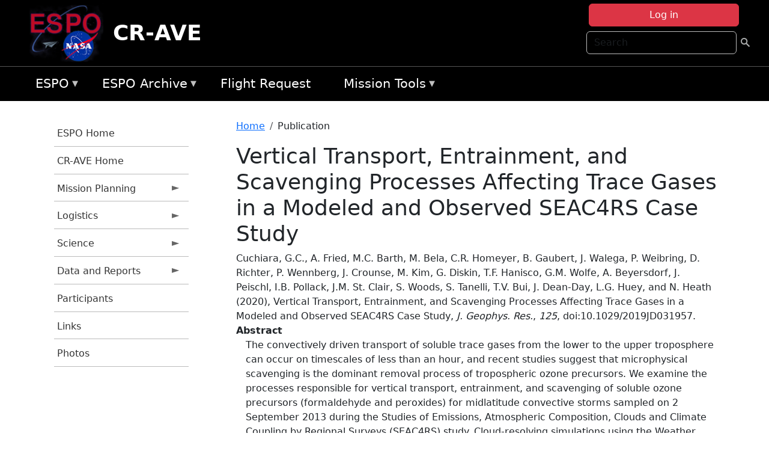

--- FILE ---
content_type: text/html; charset=UTF-8
request_url: https://espo.nasa.gov/ave-costarica2/content/Vertical_Transport_Entrainment_and_Scavenging_Processes_Affecting_Trace_Gases_in_a_Modeled
body_size: 9316
content:

<!DOCTYPE html>
<html lang="en" dir="ltr" class="h-100">
  <head>
    <meta charset="utf-8" />
<meta name="Generator" content="Drupal 10 (https://www.drupal.org)" />
<meta name="MobileOptimized" content="width" />
<meta name="HandheldFriendly" content="true" />
<meta name="viewport" content="width=device-width, initial-scale=1.0" />
<link rel="icon" href="/themes/custom/espo_bootstrap/favicon.ico" type="image/vnd.microsoft.icon" />
<link rel="canonical" href="https://espo.nasa.gov/ave-costarica2/content/Vertical_Transport_Entrainment_and_Scavenging_Processes_Affecting_Trace_Gases_in_a_Modeled" />
<link rel="shortlink" href="https://espo.nasa.gov/ave-costarica2/node/75311" />

    <title>Vertical Transport, Entrainment, and Scavenging Processes Affecting Trace Gases in a Modeled and Observed SEAC4RS Case Study | CR-AVE</title>
    <link rel="stylesheet" media="all" href="/sites/default/files/css/css_8iS59-iFV4Ohbt0MayNSlZrpbbeznGtRAmJwQfrplk4.css?delta=0&amp;language=en&amp;theme=espo_bootstrap&amp;include=[base64]" />
<link rel="stylesheet" media="all" href="/sites/default/files/css/css_UpeU-hBailEe75_NONjXVIw3AWzsJfVPlGm_ZbzYorY.css?delta=1&amp;language=en&amp;theme=espo_bootstrap&amp;include=[base64]" />

    <script src="/sites/default/files/js/js_ydoQoqG9T2cd9o9r_HQd_vZ9Ydkq5rB_dRzJgFpmOB0.js?scope=header&amp;delta=0&amp;language=en&amp;theme=espo_bootstrap&amp;include=[base64]"></script>
<script src="https://dap.digitalgov.gov/Universal-Federated-Analytics-Min.js?agency=NASA&amp;subagency=ARC&amp;cto=12" async id="_fed_an_ua_tag" type="text/javascript"></script>
<script src="https://use.fontawesome.com/releases/v6.4.0/js/all.js" defer crossorigin="anonymous"></script>
<script src="https://use.fontawesome.com/releases/v6.4.0/js/v4-shims.js" defer crossorigin="anonymous"></script>

  </head>
  <body class="path-node page-node-type-publication   d-flex flex-column h-100">
        <div class="visually-hidden-focusable skip-link p-3 container">
      <a href="#main-content" class="p-2">
        Skip to main content
      </a>
    </div>
    
    <!-- <div class="dialog-off-canvas-main-canvas" data-off-canvas-main-canvas> -->
    
<header>
        <div class="region region-header">
	<div id="block-espo-bootstrap-account-menu" class="contextual-region block block-menu-block block-menu-blockaccount">
  
    <div data-contextual-id="block:block=espo_bootstrap_account_menu:langcode=en&amp;domain_microsite_base_path=ave-costarica2|menu:menu=account:langcode=en&amp;domain_microsite_base_path=ave-costarica2" data-contextual-token="8pjYFBlC0OaI_J6PtmyKM4wmEEgGycV63jC3enLKiuc" data-drupal-ajax-container=""></div>
      <p><div><div class="espo-ajax-login-wrapper"><a href="/ave-costarica2/espo-auth/ajax-login" class="button button--danger use-ajax" style="margin-top:-10px; width:250px;" data-dialog-type="dialog" data-dialog-renderer="off_canvas" data-dialog-options="{&quot;width&quot;:&quot;auto&quot;}">Log in</a></div></div>
</p>
  </div>
<div class="search-block-form contextual-region block block-search container-inline" data-drupal-selector="search-block-form" id="block-espo-bootstrap-search-form-block" role="search">
  
    <div data-contextual-id="block:block=espo_bootstrap_search_form_block:langcode=en&amp;domain_microsite_base_path=ave-costarica2" data-contextual-token="_6q2eOUVki9srcOtZkBMAIdUKNspyM_g6kXmB_rB7xs" data-drupal-ajax-container=""></div>
      <form data-block="header" action="/ave-costarica2/search/node" method="get" id="search-block-form" accept-charset="UTF-8">
  <div class="js-form-item form-item js-form-type-search form-type-search js-form-item-keys form-item-keys form-no-label">
      <label for="edit-keys" class="visually-hidden">Search</label>
        
  <input title="Enter the terms you wish to search for." placeholder="Search" data-drupal-selector="edit-keys" type="search" id="edit-keys" name="keys" value="" size="15" maxlength="128" class="form-search form-control" />


        </div>
<div data-drupal-selector="edit-actions" class="form-actions js-form-wrapper form-wrapper" id="edit-actions--2">
        <input data-drupal-selector="edit-submit" type="submit" id="edit-submit" value=" " class="button js-form-submit form-submit btn btn-primary" />

</div>

</form>

  </div>
<div id="block-espo-bootstrap-branding" class="contextual-region block block-system block-system-branding-block">
  
    <div data-contextual-id="block:block=espo_bootstrap_branding:langcode=en&amp;domain_microsite_base_path=ave-costarica2" data-contextual-token="pF3ocnwmy9cnOxOZATtoRmGGxAa9G9uW2k4vUBD4mFQ" data-drupal-ajax-container=""></div>
  <div class="navbar-brand d-flex align-items-center">

    <a href="/ave-costarica2" title="Home" rel="home" class="site-logo d-block">
    <img src="/themes/custom/espo_bootstrap/espo_logo.png" alt="Home" fetchpriority="high" />
  </a>
  
  <div>
        <a href="/ave-costarica2" title="Home" rel="home" class="site-title">
      CR-AVE
    </a>
    
      </div>
</div>
</div>

    </div>


    	<nav class="navbar navbar-expand-lg navbar-dark text-light bg-dark">
	    

	     <!-- remove toggle --- <button class="navbar-toggler collapsed" type="button" data-bs-toggle="collapse"
			data-bs-target="#navbarSupportedContent" aria-controls="navbarSupportedContent"
			aria-expanded="false" aria-label="Toggle navigation"> 
		    <span class="navbar-toggler-icon"></span>
		</button> --- -->

		<div class="<!--collapse navbar-collapse-->" id="navbarSupportedContent">
		        <div class="region region-nav-main">
	<div data-drupal-messages-fallback class="hidden"></div>
<div id="block-espo-bootstrap-menu-block-espo-main" class="contextual-region block block-superfish block-superfishespo-main">
  
    <div data-contextual-id="block:block=espo_bootstrap_menu_block_espo_main:langcode=en&amp;domain_microsite_base_path=ave-costarica2|menu:menu=espo-main:langcode=en&amp;domain_microsite_base_path=ave-costarica2" data-contextual-token="0_oaii0f2PbjlRMsJ8GRtn6WpxQnpVicuDG6bU1oCQ4" data-drupal-ajax-container=""></div>
      
<ul id="superfish-espo-main" class="menu sf-menu sf-espo-main sf-horizontal sf-style-none">
  
<li id="espo-main-menu-link-contentdc0e163f-4c4b-425f-a901-1db930b0d793" class="sf-depth-1 menuparent"><a href="/ave-costarica2/content/Earth_Science_Project_Office" title="Link to the ESPO home page" class="sf-depth-1 menuparent">ESPO</a><ul><li id="espo-main-menu-link-content4441c5c2-3ca8-4d3b-a1de-1cdf4c64e04f" class="sf-depth-2 sf-no-children"><a href="/ave-costarica2/espo_missions" title="All ESPO managed missions" class="sf-depth-2">Missions</a></li><li id="espo-main-menu-link-contentf933ab82-87ed-404c-b3f6-e568197f6036" class="sf-depth-2 sf-no-children"><a href="/ave-costarica2/content/About_ESPO" title="ESPO " class="sf-depth-2">About ESPO</a></li><li id="espo-main-menu-link-contentefe9a1f6-9949-4649-b39b-f7d1ea47f9ac" class="sf-depth-2 sf-no-children"><a href="https://youtu.be/8hCH3IYhn4g" target="_blank" class="sf-depth-2 sf-external">Video about ESPO</a></li><li id="espo-main-menu-link-content98e8aa72-6fc0-4e1d-94b0-c6cc70f6f8c1" class="sf-depth-2 sf-no-children"><a href="/ave-costarica2/content/ESPO_Services_We_Provide" title="ESPO Provided Services" class="sf-depth-2">Services</a></li><li id="espo-main-menu-link-contentfc2fe647-609b-4218-a86f-51c1b62657da" class="sf-depth-2 sf-no-children"><a href="/ave-costarica2/content/Deployment_Sites" title="ESPO Deployment Sites" class="sf-depth-2">Deployment Sites</a></li><li id="espo-main-menu-link-content26d24555-1943-4128-94a2-24fb8597ea4d" class="sf-depth-2 sf-no-children"><a href="/ave-costarica2/aircraft" title="Aircraft " class="sf-depth-2">Aircraft</a></li><li id="espo-main-menu-link-contentec1b417b-238b-4d1e-845b-c09cfde6673b" class="sf-depth-2 sf-no-children"><a href="/ave-costarica2/content/ESPO_Satellite_Platforms" title="Satellites Platforms" class="sf-depth-2">Satellites</a></li><li id="espo-main-menu-link-content1082d970-20a4-4bb5-b01a-c5a7381406c7" class="sf-depth-2 sf-no-children"><a href="/ave-costarica2/content/Links" class="sf-depth-2">Links</a></li></ul></li><li id="espo-main-menu-link-content5818f24e-a2a0-46c5-a9f4-adab70f8110f" class="sf-depth-1 menuparent"><a href="/ave-costarica2/content/Welcome_to_the_ESPO_Data_Archive" class="sf-depth-1 menuparent">ESPO Archive</a><ul><li id="espo-main-menu-link-content3eb53381-0ebd-4a69-a8a8-899122a092cd" class="sf-depth-2 sf-no-children"><a href="/ave-costarica2/archive/browse" title="Browse ESPO Archive" class="sf-depth-2">Browse</a></li><li id="espo-main-menu-link-content4b184493-ee0d-4257-aabf-bcc3e0de8c69" class="sf-depth-2 sf-no-children"><a href="/ave-costarica2/archive/help" title="ESPO Archive Help" class="sf-depth-2">Help</a></li></ul></li><li id="espo-main-menu-link-content68331089-c0ca-4e30-8f87-bcc3a4076701" class="sf-depth-1 sf-no-children"><a href="/ave-costarica2/sofrs" title="Suborbital Flight Request System" class="sf-depth-1">Flight Request</a></li><li id="espo-main-menu-link-contentf178bb8e-0a68-4a9b-856e-769bf20eea99" class="sf-depth-1 menuparent"><a href="/ave-costarica2/content/Mission_Tools" title="Airborne Science Mission Tool Suite" class="sf-depth-1 menuparent">Mission Tools</a><ul><li id="espo-main-menu-link-content4e526c3c-8dab-4815-b80c-931b502bfcd1" class="sf-depth-2 sf-no-children"><a href="/ave-costarica2/content/ASP_Mission_Tools_Suite" class="sf-depth-2">ASP Mission Tool Suite</a></li></ul></li>
</ul>

  </div>

    </div>

		    
		</div> 
	    		</div>
	</nav>
    </header>
<!--Highlighted (new) -->

    
<!--End Highlighted-->



<main role="main">

    <a id="main-content" tabindex="-1"></a>
    
    
    

    <div class="container">
	<div class="row g-0">
	    		<div class="order-1 order-lg-1 col-12 col-lg-3 col-xxl-2">
		        <div class="region region-sidebar-first">
	<div id="block-espo-bootstrap-menu-block-cr-ave" class="contextual-region block block-superfish block-superfishcr-ave">
  
    <div data-contextual-id="block:block=espo_bootstrap_menu_block_cr_ave:langcode=en&amp;domain_microsite_base_path=ave-costarica2|menu:menu=cr-ave:langcode=en&amp;domain_microsite_base_path=ave-costarica2" data-contextual-token="P5gDTjD6Fczj8FtlrJMpcleNj8T0Flv2ecv1jkHHBkg" data-drupal-ajax-container=""></div>
      
<ul id="superfish-cr-ave" class="menu sf-menu sf-cr-ave sf-vertical sf-style-none">
  
<li id="cr-ave-menu-link-content7d356932-dad7-4e17-bb8f-b138999e06bf" class="sf-depth-1 sf-no-children"><a href="/ave-costarica2/content/Earth_Science_Project_Office" title="ESPO homepage" class="sf-depth-1">ESPO Home</a></li><li id="cr-ave-menu-link-contentac2f3fa8-1f45-4787-88ab-628572500d35" class="sf-depth-1 sf-no-children"><a href="/ave-costarica2" title="Homepage for the CR-AVE mission website." class="sf-depth-1">CR-AVE Home</a></li><li id="cr-ave-menu-link-content249c3f82-4fc2-44f5-b75e-1294465cfd6d" class="sf-depth-1 menuparent"><a href="/ave-costarica2/planning" title="Calendars, schedules, and other mission planning information for CR-AVE." class="sf-depth-1 menuparent">Mission Planning</a><ul><li id="cr-ave-menu-link-contentdd92e1c9-5a4d-40d8-8b8a-658d65ed53fb" class="sf-depth-2 sf-no-children"><a href="/ave-costarica2/calendar" title="Month-by-month calendar for CR-AVE." class="sf-depth-2">Mission Calendar</a></li></ul></li><li id="cr-ave-menu-link-content17587653-77c0-46cb-9c91-4bae89a3886b" class="sf-depth-1 menuparent"><a href="/ave-costarica2/logistics" title="Logistics information for participants in CR-AVE." class="sf-depth-1 menuparent">Logistics</a><ul><li id="cr-ave-menu-link-contentfc3827e4-5448-4041-85fc-33ee2f0dcd6a" class="sf-depth-2 sf-no-children"><a href="/ave-costarica2/content/CR-AVE_Logistics_-_Lodging" title="Lodging addresses and arrangements for CR-AVE." class="sf-depth-2">Lodging</a></li><li id="cr-ave-menu-link-content79fba68e-acb5-41ac-b36c-377a919ae00e" class="sf-depth-2 sf-no-children"><a href="/ave-costarica2/content/CR-AVE_Logistics_-_Lab_Layouts" title="Layouts of laboratory spaces for CR-AVE." class="sf-depth-2">Lab Layouts</a></li></ul></li><li id="cr-ave-menu-link-content1339ef4d-1e2c-4ed8-a206-26102cb7d717" class="sf-depth-1 menuparent"><a href="/ave-costarica2/science" title="Information about the scientific goals and results for CR-AVE." class="sf-depth-1 menuparent">Science</a><ul><li id="cr-ave-menu-link-content9eae720e-2a5c-4758-856a-85b2a72caeaa" class="sf-depth-2 sf-no-children"><a href="/ave-costarica2/content/CR-AVE_Science_Overview" title="Overview of the science objectives for CR-AVE." class="sf-depth-2">Science Overview</a></li><li id="cr-ave-menu-link-contente54b3da4-e5ab-4a56-a592-c26ea1979c05" class="sf-depth-2 sf-no-children"><a href="/ave-costarica2/content/CR-AVE_Science_Instruments" title="Instruments participating in CR-AVE." class="sf-depth-2">Instruments</a></li><li id="cr-ave-menu-link-content6128d152-6b7e-47ec-b61a-2c69f744bf24" class="sf-depth-2 sf-no-children"><a href="/ave-costarica2/content/CR-AVE_Science_-_Flight_Docs" title="Flight Docs for CR-AVE" class="sf-depth-2">Flight Docs</a></li></ul></li><li id="cr-ave-menu-link-content7c7c54b5-9d3b-4bf8-b8ce-ac011bce295e" class="sf-depth-1 menuparent"><a href="/ave-costarica2/data_and_reports" title="Data and Reports information for CR-AVE" class="sf-depth-1 menuparent">Data and Reports</a><ul><li id="cr-ave-menu-link-contentea580cc3-7483-4a1a-9de1-61235a521a7d" class="sf-depth-2 sf-no-children"><a href="/ave-costarica2/content/CR-AVE_Data_Protocol" title="Data Protocol for CR-AVE" class="sf-depth-2">Data Protocol</a></li><li id="cr-ave-menu-link-content099de959-ea3c-4872-ab6b-a53720392825" class="sf-depth-2 sf-no-children"><a href="/ave-costarica2/archive/browse/cr_ave" title="Archive data for CR-AVE." class="sf-depth-2">Data Archive</a></li><li id="cr-ave-menu-link-contentb909c000-418e-4301-85c0-86795b409ade" class="sf-depth-2 sf-no-children"><a href="/ave-costarica2/content/CR-AVE_Presentations" title="Presentations for CR-AVE" class="sf-depth-2">Presentations</a></li></ul></li><li id="cr-ave-menu-link-content5696d8b2-cf4a-4ed6-9c74-d1c55ae83228" class="sf-depth-1 sf-no-children"><a href="/ave-costarica2/mission_group/CR-AVE" title="List of participants in CR-AVE." class="sf-depth-1">Participants</a></li><li id="cr-ave-menu-link-content4cca7e7d-022f-4b32-923d-3123b0788baa" class="sf-depth-1 sf-no-children"><a href="/ave-costarica2/content/CR-AVE_Links" title="External links related to CR-AVE" class="sf-depth-1">Links</a></li><li id="cr-ave-menu-link-content35f5929f-544c-4508-9848-802d1ad15044" class="sf-depth-1 sf-no-children"><a href="/ave-costarica2/mission-gallery" title="Photograph galleries for CR-AVE." class="sf-depth-1">Photos</a></li>
</ul>

  </div>

    </div>

		</div>
	    
	    <div class="order-2 order-lg-2 col-12 col-lg-9 col-xxl-10" id="main_content">
		        <div class="region region-breadcrumb">
	<div id="block-espo-bootstrap-breadcrumbs" class="contextual-region block block-system block-system-breadcrumb-block">
  
    <div data-contextual-id="block:block=espo_bootstrap_breadcrumbs:langcode=en&amp;domain_microsite_base_path=ave-costarica2" data-contextual-token="BfiA1kx_fxR0F35wAIKfGT4dspmNbqfimjQpDCIB_mI" data-drupal-ajax-container=""></div>
        <nav aria-label="breadcrumb">
    <h2 id="system-breadcrumb" class="visually-hidden">Breadcrumb</h2>
    <ol class="breadcrumb">
    		    <li class="breadcrumb-item">
				    <a href="/ave-costarica2">Home</a>
			    </li>
	    		    <li class="breadcrumb-item">
				    Publication
			    </li>
	        </ol>
  </nav>

  </div>

    </div>

	
  	        <div class="region region-page-title">
	<div id="block-espo-bootstrap-page-title" class="contextual-region block block-core block-page-title-block">
  
    <div data-contextual-id="block:block=espo_bootstrap_page_title:langcode=en&amp;domain_microsite_base_path=ave-costarica2" data-contextual-token="V_4Na_gBInJEV9kIYFT6r3r1Nxi94D5vAh8aM-HxW9w" data-drupal-ajax-container=""></div>
      
<h1><span class="field field--name-title field--type-string field--label-hidden">Vertical Transport, Entrainment, and Scavenging Processes Affecting Trace Gases in a Modeled and Observed SEAC4RS Case Study</span>
</h1>


  </div>

    </div>

			    <div class="region region-content">
	<div id="block-espo-bootstrap-system-main-block" class="block block-system block-system-main-block">
  
    
      
<article class="contextual-region node node--type-publication node--promoted node--view-mode-full">

    
        <div data-contextual-id="node:node=75311:changed=1671427390&amp;langcode=en&amp;domain_microsite_base_path=ave-costarica2" data-contextual-token="dVQEmJdSnSajj4bisBjCXW1HXq4JfDlGRY9yBCbFaew" data-drupal-ajax-container=""></div>

    
    <div>
	
            <div class="field field--name-f-pub-citation field--type-pub-citation field--label-hidden field__item">Cuchiara, G.C., A. Fried, M.C. Barth, M. Bela, C.R. Homeyer, B. Gaubert, J. Walega, P. Weibring, D. Richter, P. Wennberg, J. Crounse, M. Kim, G. Diskin, T.F. Hanisco, G.M. Wolfe, A. Beyersdorf, J. Peischl, I.B. Pollack, J.M. St. Clair, S. Woods, S. Tanelli, T.V. Bui, J. Dean‐Day, L.G. Huey, and N. Heath (2020), Vertical Transport, Entrainment, and Scavenging Processes Affecting Trace Gases in a Modeled and Observed SEAC4RS Case Study, <i>J. Geophys. Res.</i>, <i>125</i>, doi:10.1029/2019JD031957.</div>
      
  <div class="field field--name-extra-field-pub-coauthor-question field--type-extra-field field--label-above">
    <div class="field__label"></div>
              <div class="field__item"></div>
          </div>

  <div class="clearfix text-formatted field field--name-body field--type-text-with-summary field--label-above">
    <div class="field__label">Abstract</div>
              <div class="field__item"><p>The convectively driven transport of soluble trace gases from the lower to the upper troposphere can occur on timescales of less than an hour, and recent studies suggest that microphysical scavenging is the dominant removal process of tropospheric ozone precursors. We examine the processes responsible for vertical transport, entrainment, and scavenging of soluble ozone precursors (formaldehyde and peroxides) for midlatitude convective storms sampled on 2 September 2013 during the Studies of Emissions, Atmospheric Composition, Clouds and Climate Coupling by Regional Surveys (SEAC4RS) study. Cloud‐resolving simulations using the Weather Research and Forecasting with Chemistry model combined with aircraft measurements were performed to understand the effect of entrainment, scavenging efficiency (SE), and ice physics processes on these trace gases. Analysis of the observations revealed that the SEs of formaldehyde (43–53%) and hydrogen peroxide (~80–90%) were consistent between SEAC4RS storms and the severe convection observed during the Deep Convective Clouds and Chemistry Experiment (DC3) campaign. However, methyl hydrogen peroxide SE was generally smaller in the SEAC4RS storms (4%–27%) compared to DC3 convection. Predicted ice retention factors exhibit different values for some species compared to DC3, and we attribute these differences to variations in net precipitation production. The analyses show that much larger production of precipitation between condensation and freezing levels for DC3 severe convection compared to smaller SEAC4RS storms is largely responsible for the lower amount of soluble gases transported to colder temperatures, reducing the amount of soluble gases which eventually interact with cloud ice particles.</p>
</div>
          </div>

  <div class="field field--name-extra-field-pub-pdf-or-url field--type-extra-field field--label-above">
    <div class="field__label">PDF of Publication</div>
          <div class="field__items">
              <div class="field__item">Download from <a href="http://dx.doi.org/10.1029/2019JD031957">publisher&#039;s website</a></div>
              </div>
      </div>

  <div class="field field--name-f-pub-termref-hq field--type-entity-reference field--label-above">
    <div class="field__label">Research Program</div>
          <div class="field__items">
              <div class="field__item">Atmospheric Composition</div>
          <div class="field__item">Tropospheric Composition Program (TCP)</div>
          <div class="field__item">Upper Atmosphere Research Program (UARP)</div>
              </div>
      </div>

  <div class="field field--name-f-termref-mission field--type-entity-reference field--label-above">
    <div class="field__label">Mission</div>
          <div class="field__items">
              <div class="field__item">SEAC4RS</div>
              </div>
      </div>

    </div>

</article>

  </div>
<div id="block-espo-bootstrap-block-10" class="contextual-region block block-block-content block-block-content431fd79f-6e41-49b8-bbf5-f571129bdca8">
  
    <div data-contextual-id="block:block=espo_bootstrap_block_10:langcode=en&amp;domain_microsite_base_path=ave-costarica2|block_content:block_content=10:changed=1757626969&amp;langcode=en&amp;domain_microsite_base_path=ave-costarica2" data-contextual-token="FFg3B22PLJ69Y5u7IAZq-cDwbjirRd6Pa3Wx8nm9sIo" data-drupal-ajax-container=""></div>
      
            <div class="clearfix text-formatted field field--name-body field--type-text-with-summary field--label-hidden field__item"><p>&nbsp;</p><p><em>Disclaimer: This material is being kept online for historical purposes. Though accurate at the time of publication, it is no longer being updated. The page may contain broken links or outdated information, and parts may not function in current web browsers. Visit </em><a href="/ave-costarica2/content/Earth_Science_Project_Office" target="_blank" data-entity-type="node" data-entity-uuid="966bb49b-51b2-4641-9c6f-722016f6d568" data-entity-substitution="canonical" title="Earth Science Project Office"><em>https://espo.nasa.gov</em></a><em> for information about our current projects.</em></p><p>&nbsp;</p></div>
      
  </div>

    </div>

	    </div>
	    	    	</div>




    </div>


    <!-- Start Middle Widget (new) -->
        <!--End Middle Widget -->

    <!-- Start bottom -->
        <!--End Bottom -->
</div>

</main>



<!-- start: Footer (new) -->
    <div class="footerwidget">
	<div class="container">

	    <div class="row">

		<!-- Start Footer First Region -->
		<div class ="col-md-4 footer-1">
		    			    <div class="region region-footer-first">
	<div id="block-nasafooter" class="contextual-region block block-block-content block-block-content1531fb96-1564-448e-916e-7e0ede4ce10f">
  
    <div data-contextual-id="block:block=nasafooter:langcode=en&amp;domain_microsite_base_path=acclip|block_content:block_content=22:changed=1729042695&amp;langcode=en&amp;domain_microsite_base_path=acclip" data-contextual-token="JOz6PU2Oo4yVK9dJRJmUAsLvCaWcLOAs8Ys8RaC4PHA" data-drupal-ajax-container=""></div>
      
            <div class="clearfix text-formatted field field--name-body field--type-text-with-summary field--label-hidden field__item"><p><img alt="NASA" data-entity-type="file" data-entity-uuid="34119b03-1e4d-4ef7-a0d7-1d4f03db5972" src="/sites/default/files/inline-images/nasa_logo.png" width="75"></p>

<h3>National Aeronautics and<br>
Space Administration</h3></div>
      
  </div>

    </div>

		    		</div>
		<!-- End Footer First Region -->

		<!-- Start Footer Second Region -->
		<div class ="col-md-8">
		    			    <div class="region region-footer-second">
	<div class="footermap footermap--footermap_block contextual-region block block-footermap block-footermap-block" id="block-footermap-2">
  
    <div data-contextual-id="block:block=footermap_2:langcode=en&amp;domain_microsite_base_path=ave-costarica2" data-contextual-token="UHLRTfqlSZXiBd8Io6ByDjfuh9T0O1zsaOkTnessiNQ" data-drupal-ajax-container=""></div>
        <nav class="footermap-col footermap-col--1 footermap-col--espo-main">
    <h3 class="footermap-col-heading footermap-col-heading--espo-main visually-hidden">ESPO Main Menu</h3>
<ul class="footermap-header footermap-header--espo-main">
      <li class="footermap-item footermap-item--depth-1 footermap-item--haschildren">
  <a href="/ave-costarica2/content/Earth_Science_Project_Office"  title="Link to the ESPO home page">ESPO</a>
      <ul>
          <li class="footermap-item footermap-item--depth-2">
  <a href="/ave-costarica2/espo_missions"  title="All ESPO managed missions">Missions</a>
  </li>

          <li class="footermap-item footermap-item--depth-2">
  <a href="/ave-costarica2/content/About_ESPO"  title="ESPO ">About ESPO</a>
  </li>

          <li class="footermap-item footermap-item--depth-2">
  <a href="https://youtu.be/8hCH3IYhn4g"  target="_blank">Video about ESPO</a>
  </li>

          <li class="footermap-item footermap-item--depth-2">
  <a href="/ave-costarica2/content/ESPO_Services_We_Provide"  title="ESPO Provided Services">Services</a>
  </li>

          <li class="footermap-item footermap-item--depth-2">
  <a href="/ave-costarica2/content/Deployment_Sites"  title="ESPO Deployment Sites">Deployment Sites</a>
  </li>

          <li class="footermap-item footermap-item--depth-2">
  <a href="/ave-costarica2/aircraft"  title="Aircraft ">Aircraft</a>
  </li>

          <li class="footermap-item footermap-item--depth-2">
  <a href="/ave-costarica2/content/ESPO_Satellite_Platforms"  title="Satellites Platforms">Satellites</a>
  </li>

          <li class="footermap-item footermap-item--depth-2">
  <a href="/ave-costarica2/content/Links" >Links</a>
  </li>

        </ul>
  </li>

      <li class="footermap-item footermap-item--depth-1 footermap-item--haschildren">
  <a href="/ave-costarica2/content/Welcome_to_the_ESPO_Data_Archive" >ESPO Archive</a>
      <ul>
          <li class="footermap-item footermap-item--depth-2">
  <a href="/ave-costarica2/archive/browse"  title="Browse ESPO Archive">Browse</a>
  </li>

          <li class="footermap-item footermap-item--depth-2">
  <a href="/ave-costarica2/archive/help"  title="ESPO Archive Help">Help</a>
  </li>

        </ul>
  </li>

      <li class="footermap-item footermap-item--depth-1">
  <a href="/ave-costarica2/sofrs"  title="Suborbital Flight Request System">Flight Request</a>
  </li>

      <li class="footermap-item footermap-item--depth-1 footermap-item--haschildren">
  <a href="/ave-costarica2/content/Mission_Tools"  title="Airborne Science Mission Tool Suite">Mission Tools</a>
      <ul>
          <li class="footermap-item footermap-item--depth-2">
  <a href="/ave-costarica2/content/ASP_Mission_Tools_Suite" >ASP Mission Tool Suite</a>
  </li>

        </ul>
  </li>

  </ul>

  </nav>

  </div>

    </div>

		    		</div>
		<!-- End Footer Second Region -->

	    </div>
	</div>
    </div>
<!--End Footer -->


<!-- Start Footer Menu (new) -->
    <div class="footer-menu">
	<div class="container">
	    <div class="row">
		<div class="col-md-12">
              <div class="region region-footer-menu">
	<div id="block-nasalinks" class="contextual-region block block-block-content block-block-content44fc3abf-d784-44bb-83de-c96b5a7ddcf3">
  
    <div data-contextual-id="block:block=nasalinks:langcode=en&amp;domain_microsite_base_path=firex-aq|block_content:block_content=23:changed=1737565480&amp;langcode=en&amp;domain_microsite_base_path=firex-aq" data-contextual-token="tmye5rUPdrjZwnoVBdvHBWRpVEHq_8o5S-44j336a-U" data-drupal-ajax-container=""></div>
      
            <div class="clearfix text-formatted field field--name-body field--type-text-with-summary field--label-hidden field__item"><div class="row" id="footer-links">
        <ul>
          <li><a href="https://www.nasa.gov/nasa-web-privacy-policy-and-important-notices/"><span>Privacy Policy</span></a></li>
          <li><a href="https://www.nasa.gov/foia/"><span>FOIA</span></a></li>
          <li><a href="https://www.nasa.gov/contact-nasa/"><span>Contact</span></a></li>
          <li><a href="https://www.nasa.gov/accessibility/"><span>Accessibility</span></a></li>
        </ul>
      </div></div>
      
  </div>
<div id="block-lastupdated" class="contextual-region block block-fields-espo block-last-updated-block">
  
    <div data-contextual-id="block:block=lastupdated:langcode=en&amp;domain_microsite_base_path=ave-costarica2" data-contextual-token="dtcwtKfvNCrcwyUaVRXk1goHjTGdOqTaP-eASrr8Y2w" data-drupal-ajax-container=""></div>
      <p>Page Last Updated: December 18, 2022</p><p>Page Editor: Andrian Liem</p><p>NASA Official: Marilyn Vasques</p><p>Website Issues: <a href="/contact">Contact Us</a></p>
  </div>

    </div>

        </div>
      </div>
    </div>
  </div>
<!-- End Footer Menu -->






<!-- </div> -->

    
    <script type="application/json" data-drupal-selector="drupal-settings-json">{"path":{"baseUrl":"\/","pathPrefix":"ave-costarica2\/","currentPath":"node\/75311","currentPathIsAdmin":false,"isFront":false,"currentLanguage":"en"},"pluralDelimiter":"\u0003","suppressDeprecationErrors":true,"ajaxPageState":{"libraries":"[base64]","theme":"espo_bootstrap","theme_token":null},"ajaxTrustedUrl":{"\/ave-costarica2\/search\/node":true},"superfish":{"superfish-cr-ave":{"id":"superfish-cr-ave","sf":{"animation":{"opacity":"show","height":"show"},"speed":"fast"},"plugins":{"smallscreen":{"mode":"window_width","title":"CR-AVE Menu"},"supposition":true,"supersubs":true}},"superfish-espo-main":{"id":"superfish-espo-main","sf":{"animation":{"opacity":"show","height":"show"},"speed":"fast"},"plugins":{"smallscreen":{"mode":"window_width","title":"ESPO"},"supposition":true,"supersubs":true}}},"user":{"uid":0,"permissionsHash":"45ba226826635ce8f04ab7cb6351f3c1608f0dc0d5058ced9190fa8965861165"}}</script>
<script src="/sites/default/files/js/js_h-SFSWZO-TWiYeVQI4I-C4kagVNfzZu4TGhbRoxLSBM.js?scope=footer&amp;delta=0&amp;language=en&amp;theme=espo_bootstrap&amp;include=[base64]"></script>

  </body>
</html>
